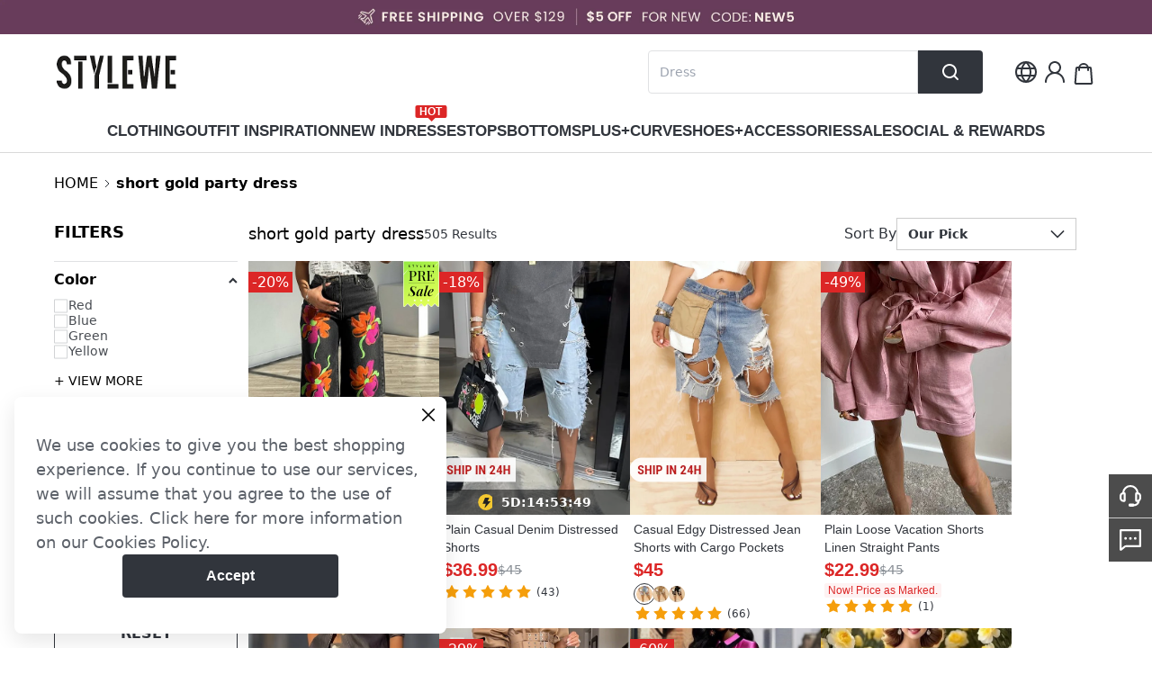

--- FILE ---
content_type: text/javascript
request_url: https://cmall-static-resource.harborcdn.com/prod/cmall-front/_next/static/chunks/5759-62041de03fac2efa.js
body_size: 12364
content:
(self.webpackChunk_N_E=self.webpackChunk_N_E||[]).push([[5759,3557],{94184:function(e,t){var l;/*!
  Copyright (c) 2018 Jed Watson.
  Licensed under the MIT License (MIT), see
  http://jedwatson.github.io/classnames
*/!function(){"use strict";var n={}.hasOwnProperty;function r(){for(var e=[],t=0;t<arguments.length;t++){var l=arguments[t];if(l){var i=typeof l;if("string"===i||"number"===i)e.push(l);else if(Array.isArray(l)){if(l.length){var a=r.apply(null,l);a&&e.push(a)}}else if("object"===i){if(l.toString===Object.prototype.toString)for(var s in l)n.call(l,s)&&l[s]&&e.push(s);else e.push(l.toString())}}}return e.join(" ")}e.exports?(r.default=r,e.exports=r):void 0!==(l=(function(){return r}).apply(t,[]))&&(e.exports=l)}()},60031:function(e,t,l){"use strict";l.d(t,{Z:function(){return d}});var n=l(24246),r=l(27378),i=l(84073),a=l(57163);let s=e=>{var t;let{href:l="",separator:r,children:s}=e,o=(0,i.s)(l)?"hover:underline":"",c=null===(t=(0,a.G9)(s))||void 0===t?void 0:t.replace(/-/g," "),d=(0,n.jsx)(i.Z,{href:l,className:o,children:c});return s?(0,n.jsxs)("span",{className:"flex items-center last:font-bold last:text-[#000] group",children:[d,r&&(0,n.jsx)("span",{className:"mx-[2px] group-last:hidden",children:r})]}):null};s.__CMALL_BREADCRUMB_ITEM=!0;var o=l(58944);let c=e=>{let t,{children:l,separator:i=(0,n.jsx)(o.Z,{width:16,height:16,style:{transform:"rotate(180deg)"}})}=e;return l&&(t=r.Children.toArray(l).map((e,t)=>e?(null==e?void 0:e.type)&&!0===e.type.__CMALL_BREADCRUMB_ITEM?(0,r.cloneElement)(e,{separator:i,key:t}):(console.error("Breadcrumb 组件只能使用Breadcrumb.Item作为其子组件"),null):e)),(0,n.jsx)("div",{className:"flex justify-start items-center flex-grow-0 flex-shrink-0 text-base font-normal leading-5 text-[#000]",children:t})};c.Item=s;var d=c},30109:function(e,t,l){"use strict";var n=l(24246);let r=(0,n.jsx)("svg",{width:"11",height:"7",viewBox:"0 0 11 7",fill:"none",xmlns:"http://www.w3.org/2000/svg",children:(0,n.jsx)("path",{d:"M9.84766 6L5.84766 2L1.84766 6",stroke:"#31353C",strokeWidth:"2"})}),i=(0,n.jsx)("svg",{width:"11",height:"7",viewBox:"0 0 11 7",fill:"none",xmlns:"http://www.w3.org/2000/svg",children:(0,n.jsx)("path",{d:"M1.84766 1L5.84766 5L9.84766 1",stroke:"#31353C",strokeWidth:"2"})}),a=e=>{let{isActive:t}=e;return(0,n.jsx)("div",{className:"basis-4",children:t?r:i})};t.Z=a},91728:function(e,t,l){"use strict";var n=l(24246),r=l(27378),i=l(3953),a=l.n(i);let s=e=>{let{className:t,...l}=e,[i,s]=(0,r.useState)(0),[o,c]=(0,r.useState)(960),d=(0,r.useRef)(null);return(0,r.useEffect)(()=>{let e;let t=e=>{var t;let l=null===(t=d.current)||void 0===t?void 0:t.getBoundingClientRect(),n=Math.min(960,window.innerHeight-Math.max(e,(null==l?void 0:l.y)||0));c(n)},l=()=>{let l=document.querySelector("div.__header");if(l){let n=l.getBoundingClientRect(),r="sticky"===window.getComputedStyle(l).position,i=r?n.height:0;s(i),e&&clearTimeout(e),e=setTimeout(()=>{t(i)},300)}};l();let n=e=>{e.target===document.querySelector("div.__header>div")&&l()};return window.addEventListener("transitionend",n),()=>{window.removeEventListener("transitionend",n)}},[]),(0,n.jsx)("div",{...l,ref:d,style:{top:i,height:"".concat(o,"px")},className:"".concat(a().stickyBox," ").concat(t||"").trim()})};t.Z=s},33616:function(e,t,l){"use strict";var n=l(24246),r=l(78164),i=l.n(r),a=l(27378),s=l(59345),o=l(89273),c=l(94184),d=l.n(c);let u=e=>{var t;let{className:l,...r}=e,c=(0,o.xs)(),[u,x]=(0,a.useState)(!0),h=null!==(t=null==c?void 0:c.siteName)&&void 0!==t?t:"",v=d()({"image-with-placeholder__loading":u});return(0,n.jsxs)("div",{className:i().dynamic([["86034d99015107bb",[h]]])+" "+(v||""),children:[(0,n.jsx)(i(),{id:"86034d99015107bb",dynamic:[h],children:'.image-with-placeholder__loading.__jsx-style-dynamic-selector{color:#222}.image-with-placeholder__loading.__jsx-style-dynamic-selector::before{color:#a1a5ab;font-size:20px;position:absolute;top:50%;left:50%;-webkit-transform:translate(-50%,-50%);-moz-transform:translate(-50%,-50%);-ms-transform:translate(-50%,-50%);-o-transform:translate(-50%,-50%);transform:translate(-50%,-50%);content:"'.concat(h,'"}')}),(0,n.jsx)(s.Z,{className:l,...r,onLoadingComplete:()=>x(!1)})]})};t.Z=u},39958:function(e,t,l){"use strict";var n=l(24246),r=l(86677),i=l(33616),a=l(71212),s=l(11381),o=l(84073),c=l(89273),d=l(85048),u=l(24219);let x=e=>{var t;let{isHover:l,collectProductData:x}=e,h=(0,c.xs)(),v=(null==h?void 0:h.productImageResolution)||"550x733",m=(0,s.kO)(),p=(0,s.bp)(),f=(0,s.wf)(),g=(0,r.useRouter)(),b=(0,s.d2)(),y=(0,s.ZQ)(),w=null!==(t=(0,s.oR)(e=>e.priority))&&void 0!==t&&t,j=l&&p&&m.hoverSrc&&m.src!==m.hoverSrc,_=()=>{d.y0.productClickEvent({collectData:x,setting:h,listType:"Collection ".concat(g.query.type),productData:b})};return(0,n.jsxs)(o.Z,{href:f,className:"block relative top-1/2 -translate-y-1/2",style:{paddingTop:m.paddingRate},onClick:_,children:[(0,n.jsx)("div",{className:j?"hidden":"",children:(0,n.jsx)(i.Z,{objectFit:"cover",layout:"fill",src:u.join(a.f,v,"/image",m.src),alt:y,priority:w,unoptimized:!0,fetchpriority:w?"high":"auto"})}),j&&(0,n.jsx)(i.Z,{objectFit:"cover",layout:"fill",src:u.join(a.f,v,"/image",m.hoverSrc),alt:y,unoptimized:!0})]})};t.Z=x},53557:function(e,t,l){"use strict";l.r(t);var n=l(24246),r=l(71212),i=l(84073),a=l(27378),s=l(79182),o=l(59345),c=l(11381),d=l(44293),u=l(85048),x=l(22902),h=l(94184),v=l.n(h);let m=e=>{var t,l;let{source:h,index:v}=e,m=(0,x.qM)(),{handleDrawCouponToast:p,handleLogin:f}=(0,d.u)(),g=(0,a.useRef)(null),b=(0,r.tj)({link_type:null!==(l=null===(t=h.link_type)||void 0===t?void 0:t.toString())&&void 0!==l?l:"",link_detail:h.link_detail}),y=(0,s.Kb)(),{image_path:w=c.gf,bg_color:j="#F8F9F9"}=h;(0,u.pD)(g,()=>({event_id:"advertise",page_module:"picture",rank:1,module_rank:v+1,adv:h.id,url:b,image_link:w}),1);let _=(h.title||h.sub_title)&&(0,n.jsxs)("div",{className:"absolute flex flex-col gap-3 right-0 bottom-0 left-0 pt-8 px-4 pb-4 text-white bg-gradient-to-b from-black/[0] to-black/[.6]",children:[(0,n.jsx)("h2",{className:"text-[18px] font-bold truncate",children:h.title}),(0,n.jsx)("h3",{className:"text-base font-normal",children:h.sub_title}),(0,n.jsxs)("button",{title:m("SHOPPING NOW"),className:"flex max-w-full w-max items-center gap-1 px-4 bg-white leading-[43px] rounded-[45px] text-black text-base",children:[(0,n.jsx)("span",{className:"truncate",children:m("SHOPPING NOW")}),(0,n.jsx)("svg",{width:"9",height:"13",viewBox:"0 0 9 13",fill:"none",xmlns:"http://www.w3.org/2000/svg",children:(0,n.jsx)("path",{d:"M2.25195 11.5667L7.58529 6.50004L2.25195 1.43338",stroke:"black"})})]})]});return(0,n.jsx)(i.Z,{href:b,passHref:!0,ref:g,className:"flex flex-col w-full",style:{background:j},onClick:()=>{var e,t,l;y({linkType:null!==(l=null===(e=h.link_type)||void 0===e?void 0:e.toString())&&void 0!==l?l:"",code:Number(null===(t=h.link_detail)||void 0===t?void 0:t.id),onLogin:f,onDrawCouponToast:p})},children:(0,n.jsxs)("div",{className:"flex-grow-0 flex-shrink-0 w-full pt-[133%] relative",children:[(0,n.jsx)(o.Z,{objectFit:"cover",layout:"fill",src:w,alt:""}),_]})})},p=e=>{var t,l;let{dataSource:s,onClick:o,module_rank:c,adv:d,rank:x}=e,h=(0,a.useRef)(null),m=(0,r.tj)({link_type:null!==(l=null===(t=s.link_type)||void 0===t?void 0:t.toString())&&void 0!==l?l:"",link_detail:s.link_detail});return(0,u.pD)(h,()=>({event_id:"advertise",page_module:"keyword",rank:x,module_rank:c,adv:d,url:m}),1),(0,n.jsx)(i.Z,{href:m,passHref:!0,className:v()("flex-shrink-0 w-full leading-[17px] align-middle px-[10px] py-[6px] text-[14px] text-center truncate rounded-3xl bg-white hover:bg-[#111] text-[#66696F] hover:text-white",e.hidden?"opacity-0":""),onClick:o,ref:h,children:String(s.name)})},f=e=>{var t;let{source:l,index:r}=e,{handleDrawCouponToast:i,handleLogin:c}=(0,d.u)(),u=(0,s.Kb)(),[x,h]=(0,a.useState)(7),v=(0,a.useRef)(null),m=null==l?void 0:null===(t=l.list)||void 0===t?void 0:t.length;(0,a.useEffect)(()=>{let e=()=>{if(v.current){let e=Array.from(v.current.children),t=0,l=0;e.every(e=>(t+=e.clientHeight+12,(!v.current||!(t>v.current.clientHeight))&&(l+=1,!0))),h(l)}};return e(),m>4&&window.addEventListener("resize",e),()=>{m&&window.removeEventListener("resize",e)}},[m]);let f=(0,a.useMemo)(()=>{var e;let t=null!==(e=l.list)&&void 0!==e?e:[];return t.slice(0,7).map((e,t)=>(0,n.jsx)(p,{adv:l.id,rank:t+1,hidden:t>=x,module_rank:r+1,dataSource:e,onClick:()=>{u({linkType:e.link_type,code:e.link_detail.id,onLogin:c,onDrawCouponToast:i})}},"".concat(e.name,"-").concat(t)))},[u,x,i,c,r,l.id,l.list]);return(0,n.jsx)("div",{className:"w-full",children:(0,n.jsxs)("div",{className:"bg-[#F2F2F2] w-full pt-[133%] relative",children:[void 0!==l.image_path&&(0,n.jsx)(o.Z,{objectFit:"cover",layout:"fill",src:l.image_path,alt:""}),(0,n.jsxs)("div",{className:"flex flex-col absolute top-0 left-0 w-full h-full px-4 py-6",children:[(0,n.jsx)("h2",{className:"text-[20px] leading-[1] text-[#31353C] mb-3 font-semibold truncate",children:l.title}),(0,n.jsx)("div",{ref:v,className:"flex flex-col h-full gap-3 overflow-hidden",children:f})]})]})})},g=e=>{let{source:t,index:l}=e,r=t.type;return r===s.oT.LIST_PICTURE?(0,n.jsx)(m,{source:t,index:l}):(0,n.jsx)(f,{source:t,index:l})};t.default=g},34772:function(e,t,l){"use strict";l.d(t,{Z:function(){return R}});var n=l(24246),r=l(27378),i=l(65218),a=l.n(i),s=l(94184),o=l.n(s),c=l(11381),d=l(84073);let u=()=>{let e=(0,c.ZQ)(),t=(0,c.wf)();return(0,n.jsx)(d.Z,{href:t,title:e,className:"flex flex-1 overflow-hidden",children:(0,n.jsx)("h2",{className:"flex-1 text-left text-sm cm-goods-list-title truncate",children:e})})};var x=l(85048),h=l(71212);let v=e=>{var t,l,i,a;let{collectProductData:s,isRecommend:d=!1}=e,u=(0,c.a2)(),{originPrice:v}=(0,c.kc)(),m=(0,c.hR)({isRecommendProduct:d}),p=(0,r.useRef)(null),f=(0,c.FA)(),g=null!==(i=null==u?void 0:u.is_activity_price)&&void 0!==i?i:f;return(0,x.pD)(p,()=>{if(s){var e,t,l,n;return{...s,item_list_id:null!==(t=null!==(e=s.collectionId)&&void 0!==e?e:localStorage.getItem("last_view_item_list_id"))&&void 0!==t?t:"",item_list_name:null!==(n=null!==(l=s.collectionName)&&void 0!==l?l:localStorage.getItem("last_view_item_list_name"))&&void 0!==n?n:"",event_id:"product"}}return{}},2),(0,n.jsxs)("div",{className:"flex flex-wrap justify-start items-center flex-grow-0 flex-shrink-0 relative gap-2",ref:p,children:[(0,n.jsx)("span",{className:o()(["flex items-center cm-list-price",h.yp,{"cm-list-price-activity":g,"cm-list-price":!g}]),children:null==u?void 0:null===(t=u.sale)||void 0===t?void 0:null===(l=t.price)||void 0===l?void 0:l.price}),m&&(0,n.jsx)("span",{className:"flex items-center text-[14px] leading-5 text-left font-normal text-[#868C93] line-through ".concat(h.yp),children:!!(null==v?void 0:v.value)&&(null!==(a=null==v?void 0:v.text)&&void 0!==a?a:"")})]})};var m=l(39958),p=l(89273);let f=a()(()=>l.e(7868).then(l.bind(l,57868)),{loadableGenerated:{webpack:()=>[57868]},ssr:!1}),g=a()(()=>l.e(3899).then(l.bind(l,43899)),{loadableGenerated:{webpack:()=>[43899]},ssr:!1}),b=a()(()=>l.e(1397).then(l.bind(l,61397)),{loadableGenerated:{webpack:()=>[61397]},ssr:!1}),y=a()(()=>l.e(561).then(l.bind(l,30561)),{loadableGenerated:{webpack:()=>[30561]},ssr:!1}),w=a()(()=>l.e(4963).then(l.bind(l,24963)),{loadableGenerated:{webpack:()=>[24963]},ssr:!1}),j=a()(()=>l.e(4850).then(l.bind(l,64850)),{loadableGenerated:{webpack:()=>[64850]},ssr:!1}),_=a()(()=>Promise.all([l.e(9588),l.e(1921),l.e(670)]).then(l.bind(l,88598)),{loadableGenerated:{webpack:()=>[88598]},ssr:!1,loading:()=>(0,n.jsx)("div",{style:{height:"24px",width:"100%",backgroundColor:"#f2f2f3"}})}),k=a()(()=>l.e(9004).then(l.bind(l,89004)),{loadableGenerated:{webpack:()=>[89004]},ssr:!1}),N=a()(()=>l.e(8546).then(l.bind(l,98546)),{loadableGenerated:{webpack:()=>[98546]},ssr:!1}),S=a()(()=>l.e(7604).then(l.bind(l,77604)),{loadableGenerated:{webpack:()=>[77604]},ssr:!1}),C=a()(()=>l.e(6548).then(l.bind(l,46548)),{loadableGenerated:{webpack:()=>[46548]},ssr:!1}),E=e=>{let{index:t,pageModule:l,pageModuleTitle:i="",isRecommend:a,className:s="",hideActivityTag:d=!1,hideFlashSaleBar:x=!1,customizeDiscountTag:h,typeModule:E,hideOptions:O,algData:R,collectionId:P,collectionName:Z,collectionInfo:M}=e,[L,T]=(0,r.useState)(!1),[A,I]=(0,r.useState)(0),D=(0,r.useRef)(null),F=(0,c.Ui)({index:t,pageModule:l,pageModuleTitle:i,...R||{},collectionId:P,collectionName:Z,collectionInfo:M}),B=(0,p.xs)(),G=null==B?void 0:B.code_product_circle,{status:U,code_text:H}=G||{},W=(0,c.ID)("code_text"),q=U&&H?H:"",K=d||E&&["isZeroBuy"].includes(E),z=()=>{var e;let t=null==D?void 0:null===(e=D.current)||void 0===e?void 0:e.clientWidth;T(!0),t&&I(t)};return(0,n.jsxs)("div",{className:o()("product-item w-full h-full flex flex-col justify-start items-start cursor-pointer hover:shadow-[0px_2px_12px_rgba(0,0,0,0.2)]",s),ref:D,children:[(0,n.jsx)("div",{className:"w-full h-0 pb-[133%] bg-[#ebebeb] relative overflow-hidden image-box--wrapper",children:(0,n.jsxs)("div",{className:"w-full h-full absolute",onMouseEnter:z,onMouseLeave:()=>T(!1),children:[(0,n.jsx)(m.Z,{isHover:L,collectProductData:F}),!x&&(0,n.jsx)(k,{}),null!=h?h:(0,n.jsx)(S,{}),(0,n.jsx)(C,{}),(0,n.jsx)(g,{}),(0,n.jsx)(w,{}),(0,n.jsx)(y,{isHover:L,collectProductData:F,productItemWidth:A})]})}),(0,n.jsxs)("div",{className:"flex w-full flex-col justify-start items-start self-stretch flex-1 gap-1.5 bg-white py-1.5 px-1",children:[(0,n.jsxs)("div",{className:"w-full flex items-center",children:[(0,n.jsx)(j,{}),(0,n.jsx)(u,{})]}),W&&q&&(0,n.jsx)("div",{className:"w-full",dangerouslySetInnerHTML:{__html:q}}),(0,n.jsx)(v,{collectProductData:F,isRecommend:a}),!O&&(0,n.jsx)(_,{collectProductData:F}),!K&&(0,n.jsx)(b,{}),(0,n.jsx)(N,{data:F}),(0,n.jsx)(f,{})]})]})},O=e=>{let{source:t,priority:l,...r}=e;return(0,n.jsx)(c._F,{source:t,priority:l,children:(0,n.jsx)(E,{...r})})};var R=O},82104:function(e,t,l){"use strict";l.d(t,{n:function(){return g},Z:function(){return y}});var n,r,i,a,s,o,c=l(24246),d=l(22902),u=l(27378);function x(){return(x=Object.assign||function(e){for(var t=1;t<arguments.length;t++){var l=arguments[t];for(var n in l)Object.prototype.hasOwnProperty.call(l,n)&&(e[n]=l[n])}return e}).apply(this,arguments)}var h=function(e){return u.createElement("svg",x({viewBox:"0 0 17 17",fill:"none",xmlns:"http://www.w3.org/2000/svg"},e),n||(n=u.createElement("path",{fill:"#000",d:"M.026.5h16v16h-16z"})),r||(r=u.createElement("path",{d:"M5.556 7.97a.75.75 0 0 0-1.06 1.06l1.06-1.06Zm1.47 2.53-.53.53a.75.75 0 0 0 1.06 0l-.53-.53Zm4.53-3.47a.75.75 0 0 0-1.06-1.06l1.06 1.06Zm-7.06 2 2 2 1.06-1.06-2-2-1.06 1.06Zm3.06 2 4-4-1.06-1.06-4 4 1.06 1.06Z",fill:"#fff"})))};function v(){return(v=Object.assign||function(e){for(var t=1;t<arguments.length;t++){var l=arguments[t];for(var n in l)Object.prototype.hasOwnProperty.call(l,n)&&(e[n]=l[n])}return e}).apply(this,arguments)}var m=function(e){return u.createElement("svg",v({viewBox:"0 0 17 17",fill:"none",xmlns:"http://www.w3.org/2000/svg"},e),i||(i=u.createElement("path",{fill:"#fff",stroke:"#CED0D3",d:"M.526 1h15v15h-15z"})))};function p(){return(p=Object.assign||function(e){for(var t=1;t<arguments.length;t++){var l=arguments[t];for(var n in l)Object.prototype.hasOwnProperty.call(l,n)&&(e[n]=l[n])}return e}).apply(this,arguments)}var f=function(e){return u.createElement("svg",p({viewBox:"0 0 17 17",fill:"none",xmlns:"http://www.w3.org/2000/svg"},e),a||(a=u.createElement("path",{fill:"#000",d:"M.925.5h16v16h-16z"})),s||(s=u.createElement("path",{fill:"#000",d:"M.925.5h16v16h-16z"})),o||(o=u.createElement("path",{d:"M5 7.75a.75.75 0 0 0 0 1.5v-1.5Zm8 1.5a.75.75 0 0 0 0-1.5v1.5Zm-8 0h8v-1.5H5v1.5Z",fill:"#fff"})))};let g={checked:!1,indeterminate:!1},b=e=>{let{checked:t=g.checked,indeterminate:l=g.indeterminate,label:n,value:r,onChange:i,extraClass:a=""}=e,[s,o]=(0,u.useState)(t),[x,v]=(0,u.useState)(l);(0,u.useEffect)(()=>{o(t)},[t]),(0,u.useEffect)(()=>{v(l)},[l]);let p=(0,d.qM)(),b={width:16,height:16},y=(0,u.useMemo)(()=>"string"==typeof n?p(n):n,[n,p]),w=s?(0,c.jsx)(h,{...b}):x?(0,c.jsx)(f,{...b}):(0,c.jsx)(m,{...b});return(0,c.jsxs)("div",{className:"flex gap-2 items-center cursor-pointer overflow-hidden ".concat(a),onClick:e=>{e.stopPropagation();let t=!s;o(t),null==i||i(r,t)},children:[w,(0,c.jsx)("span",{className:"text-[#484C52] text-[14px] leading-[17px] flex-1 truncate select-none",children:y})]})};var y=b},30018:function(e,t,l){"use strict";var n=l(24246),r=l(59345);let i=e=>{let{label:t,color:l,...i}=e,a=l?"https://cmall-front-alpha-b.erp.chicv.com/image_cache/resize/100x100/image/"+l:"";return(0,n.jsxs)("label",{className:"flex items-center gap-1 cursor-pointer relative",children:[(0,n.jsx)("input",{...i,type:"checkbox",className:"peer absolute top-0 w-0 h-0 border-0 border-none appearance-none overflow-hidden"}),(0,n.jsx)("div",{className:"relative w-5 h-5 border border-[#F1F2F3] peer-checked:border-[#222222] rounded-full",children:(0,n.jsx)("div",{className:"flex items-center justify-center absolute top-1/2 left-1/2 w-[15px] h-[15px] rounded-full overflow-hidden -translate-x-1/2 -translate-y-1/2",children:a?(0,n.jsx)(r.Z,{src:a,alt:"color-switch",width:15,height:15,unoptimized:!0}):(0,n.jsx)("span",{className:"w-[15px] h-[15px] rounded-full bg-[#F2F2F3]"})})}),(0,n.jsx)("span",{className:"text-[#484C52] text-sm leading-5 flex-1 truncate",children:t})]})};t.Z=i},77879:function(e,t,l){"use strict";var n=l(24246),r=l(27378),i=l(52179),a=l(90938),s=l(58944);l(1674),l(51465);var o=l(8990),c=l.n(o),d=l(94184),u=l.n(d);let x={offset:[0,-1]},h=e=>[e].filter(e=>void 0!==e).map(e=>e.toString()),v={minWidth:100,maxWidth:100,size:"medium"},m=e=>{var t,l,o;let{minWidth:d=v.minWidth,maxWidth:m=v.maxWidth,size:p=v.size,options:f,value:g,onChange:b,...y}=e,[w,j]=(0,r.useState)(h(g)),[_,k]=(0,r.useState)(null!==(l=y.visible)&&void 0!==l&&l);(0,r.useEffect)(()=>{j(h(g))},[g]);let N=(0,r.useCallback)(e=>{k(!1);let{key:t}=e;j(h(t)),null==b||b(t)},[b]),S=null!==(o=null===(t=f.find(e=>e.value===w[0]))||void 0===t?void 0:t.text)&&void 0!==o?o:"",C=(0,r.useMemo)(()=>(0,n.jsx)(a.ZP,{selectedKeys:w,onSelect:N,children:f.map(e=>(0,n.jsx)(a.ck,{children:(0,n.jsx)("span",{title:e.text,children:e.text})},e.value))}),[N,f,w]),E=(0,r.useRef)(null),O="medium"===p?28:16,R=u()("transition-transform",{"-rotate-90":!_,"rotate-90":_});return(0,n.jsx)(i.Z,{trigger:"click",...y,overlay:C,getPopupContainer:()=>E.current,overlayClassName:c().dropdown,align:x,onVisibleChange:e=>{var t;k(e),null===(t=y.onVisibleChange)||void 0===t||t.call(y,e)},children:(0,n.jsxs)("div",{className:u()("flex justify-start items-center h-9 gap-1 pl-3 pr-1.5 py-1 border border-black/20 cursor-pointer",{"h-9":"medium"===p,"h-8":"small"===p}),ref:E,style:{minWidth:d,maxWidth:m},children:[(0,n.jsx)("p",{className:u()("block flex-1 truncate text-[14px] text-left",{"text-[#31353C] font-semibold":"medium"===p,"text-[#5D626A]":"small"===p}),children:S}),(0,n.jsx)(s.Z,{className:R,width:O,height:O})]})})};t.Z=m},96967:function(e,t,l){"use strict";l.r(t),l.d(t,{__N_SSP:function(){return er},default:function(){return ei}});var n=l(24246),r=l(65218),i=l.n(r),a=l(17486),s=l(94184),o=l.n(s),c=l(27378),d=l(90522),u=l.n(d),x=l(99729),h=l.n(x),v=l(90104),m=l.n(v),p=l(86677),f=l(22902),g=l(60031),b=l(78409),y=l(98383),w=l(89273),j=l(62536),_=l(30451);l(97700);var k=l(71212);let N={handleStyle:[{backgroundColor:"#222",borderColor:"#222",boxShadow:"none",width:12,height:12},{backgroundColor:"#222",borderColor:"#222",boxShadow:"none",width:12,height:12}],railStyle:{background:"rgba(0, 0, 0, 0.15)",borderRadius:0,height:2},trackStyle:[{backgroundColor:"#222",height:2}]},{Range:S}=_.ZP,C=e=>{let{min:t,max:l,lt:r,gt:i,onChange:a,currencySymbol:s}=e,[o,d]=(0,c.useState)(null!=r?r:l),[u,x]=(0,c.useState)(null!=i?i:t);(0,c.useEffect)(()=>{d(void 0!==r&&r<l?r:l),x(void 0!==i&&i>t?i:t)},[l,t,r,i]);let h=(0,c.useMemo)(()=>[u,o],[o,u]),v=(0,c.useCallback)(e=>{let[t,l]=e;d(l),x(t)},[]),m=(0,c.useCallback)(e=>{let[t,l]=e;null==a||a([t,l])},[a]),p=(0,c.useCallback)(e=>{let t=s.replace(/[0-9]|\./g,""),l=s.charAt(0);return/^[0-9]$/g.test(l)?"".concat(e).concat(t):"".concat(t).concat(e)},[s]);return(0,n.jsxs)("div",{className:"filter-slider flex flex-col justify-start items-start flex-grow-0 flex-shrink-0 w-full relative gap-1.5",children:[(0,n.jsxs)("div",{className:"flex justify-between items-center w-full h-3.5",children:[(0,n.jsx)("p",{className:"text-xs text-left text-[#66696f] ".concat(k.yp),children:p(u)}),(0,n.jsx)("p",{className:"text-xs text-left text-[#66696f] ".concat(k.yp),children:p(o)})]}),(0,n.jsx)("div",{className:"relative w-full h-[15px] px-2",children:(0,n.jsx)(S,{...N,min:t,max:l,step:1,value:h,onChange:v,onAfterChange:m})})]})};var E=l(30454),O=l.n(E),R=l(82104);let P=e=>{let{checked:t=R.n.checked,label:l,onChange:r,value:i}=e,[a,s]=(0,c.useState)(t);(0,c.useEffect)(()=>{s(t)},[t]);let d=(0,f.qM)(),u=(0,c.useMemo)(()=>"string"==typeof l?d(l):l,[l,d]),x=o()("flex justify-center items-center flex-grow-0 flex-shrink-0 relative gap-2.5 px-2 pt-2 pb-[7px] rounded-sm cursor-pointer min-w-[70px] border",{"bg-[#222] text-white border-[#222] ":a,"bg-white text-[#222] border-[#bbbdc3] ":!a});return(0,n.jsx)("div",{className:x,onClick:()=>{let e=!a;s(e),null==r||r(i,e)},children:(0,n.jsx)("p",{className:"flex-grow-0 flex-shrink-0 text-sm text-center",children:u})})};var Z=l(30109),M=l(30018);let L={activiyKeys:[],expendActiveKeys:[],isMulti:!0,uiMode:"checkbox"},T=e=>{let t,{uiMode:l=L.uiMode,items:r,isMulti:i=L.isMulti,activiyKeys:a=L.activiyKeys,expendActiveKeys:s=L.expendActiveKeys,onChange:o,handleCollapseChange:d}=e,u=(0,f.qM)(),[x,h]=(0,c.useState)(),v=(null==r?void 0:r.length)>4&&(null!=x?x:4),[m,p]=(0,c.useState)(new Set(a));(0,c.useEffect)(()=>{p(new Set(a))},[a]);let g=(0,c.useMemo)(()=>{let e=t=>t&&t.length?t.map(t=>({...t,list:e((null==t?void 0:t.list)||[]),isActivite:m.has(t.key)})):[],t=v?r.slice(0,4):r,l=O()(t);return e(l)},[m,r,v,4]),b=e=>{if(!e)return;let t=[...s];s.includes(e)?null==d||d(t.filter(t=>t!==e)):(t.push(e),null==d||d(t))},y=(0,c.useCallback)(e=>{let t=new Set;m.has(e)?((t=new Set(m)).delete(e),p(t)):i?((t=new Set(m)).add(e),p(t)):p(t=new Set([e])),null==o||o(Array.from(t))},[m,i,o]),w=e=>(0,n.jsx)("ul",{className:"flex flex-col gap-2 w-full",children:(e||g).map(e=>(null==e?void 0:e.list)&&(null==e?void 0:e.list.length)>0?(0,n.jsxs)("li",{className:"flex flex-wrap w-full items-center ".concat((null==e?void 0:e.parent_id)&&Number(null==e?void 0:e.parent_id)>0?"pl-[10px]":""," ").concat(s.includes(null==e?void 0:e.key)?"":"overflow-hidden h-[24px]"),children:[(0,n.jsxs)("div",{className:"flex flex-wrap w-full items-center",children:[(0,n.jsx)(R.Z,{value:e.key,checked:e.isActivite,onChange:()=>y(e.key),label:e.label,extraClass:"flex-1"}),(0,n.jsx)("div",{className:"cursor-pointer",onClick:()=>null==b?void 0:b(null==e?void 0:e.value),children:(0,Z.Z)({isActive:s.includes(e.key)})})]}),w(e.list)]},e.key):(0,n.jsx)("li",{children:(0,n.jsx)(R.Z,{value:e.key,checked:e.isActivite,onChange:()=>y(e.key),label:e.label,extraClass:(null==e?void 0:e.parent_id)&&Number(null==e?void 0:e.parent_id)>0?"pl-[10px]":""},e.key)},e.key))}),j=(0,n.jsx)("div",{className:"flex justify-start items-start flex-grow-0 flex-shrink-0 gap-4 flex-wrap",children:g.map(e=>(0,n.jsx)(P,{value:e.key,checked:e.isActivite,onChange:()=>y(e.key),label:e.label},e.key))});return(t="button"===l?j:"color"===l?(0,n.jsx)("ul",{className:"flex flex-col gap-y-3 w-full",children:g.map(e=>(0,n.jsx)("li",{children:(0,n.jsx)(M.Z,{value:e.key,checked:e.isActivite,color:null==e?void 0:e.image,onChange:()=>y(e.key),label:e.label},e.key)},e.key))}):w(),v)?(0,n.jsxs)(n.Fragment,{children:[t,(0,n.jsx)("button",{className:"mt-2 py-2 flex w-full justify-start items-center gap-x-1 text-[14px] leading-[17px] text-black",onClick:()=>h(!1),children:(0,n.jsxs)("span",{className:"truncate font-[500]",children:["+ ",u("View more")]})})]}):t};var A=l(91728),I=l(11381);l(83839);var D=l(14674),F=l.n(D),B=l(15818);let G=j.Z.Panel,U=["price","5","11","color","size"],H=()=>{var e,t,l,r,i;let a=(0,f.qM)(),s=(0,w.xs)(),o=(0,p.useRouter)(),d=Number(null==s?void 0:null===(e=s.source)||void 0===e?void 0:e.colorStyle),{filter:u,changeFilter:x,value:h,clear:v}=I.yC.useSearchFilter(),m=(0,c.useMemo)(()=>null===u?[]:u.options.map(e=>{var t,l;return{...e,list:e.list&&e.list.map(e=>({key:e.value,value:e.value,label:e.label,image:e.image})),handleChange:t=>{x("options",e.value,t)},activiyKeys:(null===(t=null===(l=h.options)||void 0===l?void 0:l.find(t=>{let l="options_".concat(e.value);if(l===t.key)return null==t?void 0:t.value}))||void 0===t?void 0:t.value)||[]}}),[x,u,h.options]),g=h.price,[b,y]=(0,c.useState)(U),_=e=>{y(Array.isArray(e)?e:[e])},k=(0,n.jsxs)("aside",{className:F().filter,children:[(0,n.jsx)("h4",{className:"text-lg leading-10 pb-3 font-semibold leading-0 text-black border-b border-[#E0E1E3] w-[204px]",children:a("FILTERS")}),(0,n.jsxs)("div",{className:"flex flex-col gap-3",children:[(0,n.jsxs)(j.Z,{className:"bg-transparent",activeKey:b,expandIcon:Z.Z,onChange:_,children:[null==m?void 0:m.map(e=>(0,n.jsx)(G,{header:(0,n.jsx)("span",{className:"text-base font-semibold leading-10 truncate",title:a(e.label),children:a(e.label)}),children:(0,n.jsx)("div",{className:"flex flex-col justify-start items-start flex-grow-0 flex-shrink-0 overflow-hidden",children:(0,n.jsx)(T,{items:e.list||[],activiyKeys:e.activiyKeys,onChange:e.handleChange,uiMode:5===e.value&&0===d?"color":"checkbox"})})},e.value)),(0,n.jsx)(G,{header:(0,n.jsx)("span",{className:"text-base font-semibold leading-10 truncate",title:a("Price"),children:a("Price")}),className:"borer-b-0",children:(0,n.jsx)(C,{min:null!==(l=null==u?void 0:u.price.min)&&void 0!==l?l:0,max:null!==(r=null==u?void 0:u.price.max)&&void 0!==r?r:0,lt:null==g?void 0:g.max,gt:null==g?void 0:g.min,onChange:e=>{let[t,l]=e;x("price","range",[t,l])},currencySymbol:null!==(i=null==u?void 0:u.price.maxStr)&&void 0!==i?i:"$"})},"price")]}),(0,n.jsx)(B.Z,{className:"w-[204px] px-4 h-10 self-center rounded-none",onClick:()=>{v()},isPrimary:!1,children:a("Reset")})]})]});return(null===(t=o.pathname)||void 0===t?void 0:t.includes("/c/"))?(0,n.jsx)(c.Fragment,{children:k}):(0,n.jsx)(A.Z,{children:k})};var W=l(53557),q=l(34772),K=l(77879);let z=()=>{let e=(0,f.qM)(),t=(0,c.useMemo)(()=>I.Zh.map(t=>{var l;let n="High";return t.sortRule.length>1?t.sortRule.map(l=>{let r=l===I.E4.DESC?e("".concat(t.label,"(").concat(n," > ").concat("Low",")")):e("".concat(t.label,"(").concat("Low"," > ").concat(n,")"));return{text:r,value:"".concat(l).concat(t.sortKey)}}):{text:e(t.label),value:"".concat(null!==(l=t.sortRule[0])&&void 0!==l?l:I.Hm).concat(t.sortKey)}}).reduce((e,t)=>Array.isArray(t)?[...e,...t]:[...e,t],[]),[e]),{sortKey:l,sortRule:r,changeSort:i}=I.yC.useSearchSorter(),a="".concat(r).concat(l),s=(0,c.useCallback)(e=>{var t;window.collectData.push(()=>{var t;return{event_type:"behavior",event_id:"btn_sorting",sorting_name:null!==(t=({"-statistic.season_sold":"bestSale","-released_at":"new","-our_pick":""})[e])&&void 0!==t?t:e,sorting_status:1}});let[,l=I.Hm,n=I.Co]=null!==(t=e.toString().match(/^([+-])(.*)/))&&void 0!==t?t:[];if(void 0===l||void 0===n)throw new k.gg({message:"[Search Sorter]: unvalid sorter value"});i(n,l)},[i,t]);return(0,n.jsx)(K.Z,{placement:"bottomRight",minWidth:200,maxWidth:240,options:t,value:a,onChange:s})},Y=()=>{let e=(0,f.qM)(),t=I.yC.useSearchPageInfo();return(0,n.jsxs)("div",{className:"flex justify-between items-center self-stretch flex-grow-0 flex-shrink-0 relative h-9",children:[(0,n.jsxs)("div",{className:"flex-grow-0 flex-shrink-0 text-sm font-normal text-center text-[#31353C]",children:[(0,n.jsx)("span",{className:"".concat(k.yp),children:null==t?void 0:t.total})," ",e("Results")]}),(0,n.jsxs)("div",{className:"flex items-center gap-[6px]",children:[(0,n.jsx)("span",{className:"text-base text-[#31353C] font-normal",children:e("Sort By")}),(0,n.jsx)(z,{})]})]})};var V=l(48966),Q=l(85048),$=l(57163);let J=i()(()=>l.e(6098).then(l.bind(l,26098)),{loadableGenerated:{webpack:()=>[26098]},ssr:!1}),X=i()(()=>l.e(628).then(l.bind(l,80628)),{loadableGenerated:{webpack:()=>[80628]},ssr:!1}),ee=i()(()=>l.e(1231).then(l.bind(l,81231)),{loadableGenerated:{webpack:()=>[81231]},ssr:!1}),et=i()(()=>l.e(244).then(l.bind(l,40244)),{loadableGenerated:{webpack:()=>[40244]},ssr:!1}),el=e=>(0,n.jsx)("div",{...e,className:"w-[calc((100%-3rem)/3)] cm-md:w-[calc((100%-4.5rem)/4)] cm-lg:w-[calc((100%-6rem)/5)]"}),en=e=>{var t,l,r,i,s;let{thesaurusDetailsPageMap:d}=e,x=(0,w.xs)(),v=(0,p.useRouter)(),b=(0,f.qM)(),j=I.yC.useSearchProducts(),_=I.yC.useAttributionToken(),k=I.yC.useSearchProps(),N=!m()(d),S=(0,c.useMemo)(()=>{let{detailKeywords:e,thesaurusDetailsPageNum:t=1}=d||{},{site_domain:l}=x||{},n=t>1?" Page".concat(t):"",r="".concat((null==e?void 0:e.meta_title)+n),i="".concat((null==e?void 0:e.meta_keyword)+n),a="".concat((null==e?void 0:e.meta_description)+n),s="".concat(l,"c/").concat(null==e?void 0:e.handle).concat(t>1?"/".concat(t):"");return{title:r,description:a,additionalMetaTags:[{name:"keywords",content:i}],canonical:s}},[x,d]);(0,c.useEffect)(()=>{try{let e=JSON.parse(localStorage.getItem("googleSearchLenovo")||"{}"),t=u()(null==j?void 0:j.map((e,t)=>{if(0===e.is_ad){var l;return{product:null==e?void 0:e.id,sku:null==e?void 0:null===(l=e.defaultSku)||void 0===l?void 0:l.sku,rank:t+1}}}));if(!(null==j?void 0:j.length))return;window.collectData.push(()=>({event_type:"behavior",event_id:"search_product",nav_name:(null==e?void 0:e.nav_name)||(null==k?void 0:k.keywords),position:null==e?void 0:e.position,completion_attriibution_token:null==e?void 0:e.completion_attriibution_token,ext_info:{list:t}})),setTimeout(()=>{localStorage.removeItem("googleSearchLenovo")},500)}catch(e){console.warn(e)}},[j]);let{query:C={}}=v,{slug:E=[],page:O=1}=C;Q.y0.useSearchPageView(j,null==k?void 0:k.keywords,Number(h()(E,"[1]")||O),_),Q.y0.useCollectPageView(j,void 0,Number(h()(E,"[1]")||O),"60");let R=e=>{let t="",[l=""]=(null==e?void 0:e.slug)||[],n=(null==e?void 0:e.page)||1;t=1===n?"/c/".concat(l):"/c/".concat(l,"/").concat(n),v.push(t,void 0,{shallow:!0})},P={text:"".concat(b("No Results for")," “").concat(null!==(i=null==k?void 0:k.keywords)&&void 0!==i?i:h()(v,"query.slug[0]"),"”"),btn:(0,n.jsx)(n.Fragment,{})},Z=null===(t=(0,$.G9)(h()(v,"query.slug[0]")))||void 0===t?void 0:t.replace(/-/g," ");return(0,n.jsxs)(y.Wl,{children:[N&&(0,n.jsx)(a.PB,{...S}),(0,n.jsxs)("div",{className:"cm-layout-max mx-auto w-full",children:[(0,n.jsx)("div",{className:"my-6",children:(0,n.jsxs)(g.Z,{children:[(0,n.jsx)(g.Z.Item,{href:"/",children:b("Home")}),(0,n.jsx)(g.Z.Item,{children:null!==(s=null==k?void 0:k.keywords)&&void 0!==s?s:h()(v,"query.slug[0]")})]})}),(0,n.jsxs)("div",{className:"flex gap-6",children:[(0,n.jsx)("div",{className:"w-[216px]",children:!!(null==j?void 0:j.length)&&(0,n.jsx)(H,{})}),(0,n.jsxs)("div",{className:"w-[calc(100%-216px-24px)]",children:[(0,n.jsxs)(I.mu,{source:j,children:[(0,n.jsxs)("div",{className:"flex gap-3 items-center mb-3 mt-1",children:[Z&&(0,n.jsx)("h1",{className:"text-lg leading-none",children:Z}),(0,n.jsx)("div",{className:"flex-1",children:!!(null==j?void 0:j.length)&&(0,n.jsx)(Y,{})})]}),(0,n.jsx)(X,{}),(0,n.jsx)("div",{className:"product-list flex flex-wrap gap-6 w-full pb-20",children:(null==j?void 0:j.length)?null==j?void 0:j.map((e,t)=>1===Number(e.is_ad)?(0,n.jsx)(el,{"data-product-id":e.id,children:(0,n.jsx)(W.default,{source:e,index:t})},e.id):(0,n.jsx)(el,{"data-product-id":e.id,children:(0,n.jsx)(q.Z,{source:e,priority:t<8,index:t,pageModule:"search"})},e.id)):(0,n.jsxs)(n.Fragment,{children:[(0,n.jsx)(V.default,{...P}),(0,n.jsx)(et,{})]})})]}),(0,n.jsx)(J,{onPageChange:N?R:void 0}),(null==d?void 0:null===(l=d.detailKeywords)||void 0===l?void 0:l.list_desc)&&(0,n.jsx)("div",{className:"relative overflow-hidden mb-[60px] p-3 border border-black border-opacity-10 text-base text-[#5D626A]",children:(0,n.jsx)("div",{className:o()("whitespace-pre-line"),dangerouslySetInnerHTML:{__html:null==d?void 0:null===(r=d.detailKeywords)||void 0===r?void 0:r.list_desc}})})]})]}),(0,n.jsx)("div",{className:"cm-layout-max pb-14 mx-auto",children:(0,n.jsx)(ee,{})})]})]})};en.Layout=b.default;var er=!0,ei=en},44293:function(e,t,l){"use strict";l.d(t,{u:function(){return i}});var n=l(51400),r=l(95666);let i=()=>{let{show:e}=(0,n.useLoginModal)(),t=()=>new Promise(t=>{let l=e=>{let{loginDataRes:l}=e;t(l.had_send_reward)};e({onLoginSuccess:l,onRegisterSuccess:l})}),l=e=>{r.Z.notice({content:e})};return{handleLogin:t,handleDrawCouponToast:l}}},79182:function(e,t,l){"use strict";l.d(t,{oT:function(){return s},Kb:function(){return b},ky:function(){return y},jb:function(){return x}});var n,r,i,a,s,o,c=l(71212),d=l(31546),u=l(27378);let x=()=>{let{data:e}=(0,c.et)(d.CL.get({query:{key:"simple_top_banner"}}));return(0,u.useMemo)(()=>{let t;return!e||e instanceof Array||(t={...e,link:(0,c.tj)({link_type:e.link_type,link_detail:e.link_detail,link:e.link})}),t},[e])};var h=l(22902),v=l(66726),m=l.n(v),p=l(84511);let f=()=>{};(n=a||(a={}))[n.SUCCESS=1]="SUCCESS",n[n.FAIL=2]="FAIL",n[n.DRAWED=3]="DRAWED";let g=m()(async e=>{let{code:t,onSuccess:l=f,loginSendRewardStatus:n,translateFn:r,onToast:i}=e,s=r("Registration and login rewards and coupons have been issued to your account."),o=r("Reward has been issued to your account."),u=r("The coupon has been issued to your account."),x=r("Failure to receive."),h=n===a.SUCCESS,v=!1;try{var m,p,g,b;let e=null!==(p=localStorage.getItem(c.cT))&&void 0!==p?p:"",a=await d.mT.bindCoupon({data:{code_id:t,email:e}}).fetcher();1===Number(a.code)&&(v=!0,await l());let f=r(null!==(g=a.message)&&void 0!==g?g:""),y=null!==(b=null===(m=a.message)||void 0===m?void 0:m.toString())&&void 0!==b?b:"";void 0!==n&&(()=>{if(h){if(v){y=s;return}y=o;return}if(v){y=u;return}y=x})(),null==i||i(f||y)}catch(e){console.error(e),null==i||i(x)}finally{}},1e3,{leading:!0}),b=()=>{let e=(0,h.qM)();return(0,u.useCallback)(async t=>{let{linkType:l,linkPath:n,code:r="",hasReceviedCode:i,onReceiveCodeSuccess:a=f,onLogin:s,onDrawCouponToast:o}=t;if("code"===l){if(i){null==o||o(e("You have already received the coupon before"));return}if(!(0,p.bH)()){if(!s){console.error("onLogin is not defined");return}let t=await s();g({code:r,translateFn:e,loginSendRewardStatus:t,onSuccess:a,onToast:o});return}g({code:r,translateFn:e,onSuccess:a,onToast:o});return}if(void 0!==n){window.location.href=n;return}},[e])};(r=s||(s={}))[r.TOP=1]="TOP",r[r.BANNER=2]="BANNER",r[r.PICTURE=3]="PICTURE",r[r.GOOD=4]="GOOD",r[r.DETAIL=5]="DETAIL",r[r.FLASH_SALE=6]="FLASH_SALE",r[r.LAZY_GOOD=7]="LAZY_GOOD",r[r.BLOG=8]="BLOG",r[r.OPEN_SCREEN=9]="OPEN_SCREEN",r[r.LIST_PICTURE=10]="LIST_PICTURE",r[r.LIST_KEYWORD=11]="LIST_KEYWORD",r[r.POP_UPS=12]="POP_UPS",r[r.USER_CENTER=13]="USER_CENTER",r[r.REGISTER=14]="REGISTER",r[r.COUPON_COMPONENT=20]="COUPON_COMPONENT",r[r.ZERO_BUY=16]="ZERO_BUY",r[r.HOME_COUPON=19]="HOME_COUPON",r[r.HOME_COUNTDOWN=22]="HOME_COUNTDOWN",r[r.LIST_COUNTDOWN=23]="LIST_COUNTDOWN",(i=o||(o={})).Collection="collection",i.Code="code",i.CustomLink="custom_link",i.Blog="blog";let y=()=>{let{data:e}=(0,c.et)(d.CL.get({query:{key:"home_countdown"}}));return(0,u.useMemo)(()=>{let t;if(e&&e instanceof Array){var l;let n=e.find(e=>e.type===s.HOME_COUNTDOWN);t=null==n?void 0:null===(l=n.list)||void 0===l?void 0:l[0]}return t},[e])}},51465:function(){},3953:function(e){e.exports={stickyBox:"style_stickyBox__SNnmA"}},14674:function(e){e.exports={filter:"style_filter__06oAB",categoryPanel:"style_categoryPanel__xxPsW"}},8990:function(e){e.exports={dropdown:"style_dropdown__zR9sW"}},18012:function(e,t,l){"use strict";l.d(t,{XR:function(){return n}}),Object.prototype.hasOwnProperty,Object.prototype.propertyIsEnumerable;let n=e=>(t,l,n)=>{let r=n.subscribe;n.subscribe=(e,t,l)=>{let i=e;if(t){let r=(null==l?void 0:l.equalityFn)||Object.is,a=e(n.getState());i=l=>{let n=e(l);if(!r(a,n)){let e=a;t(a=n,e)}},(null==l?void 0:l.fireImmediately)&&t(a,a)}return r(i)};let i=e(t,l,n);return i};Object.prototype.hasOwnProperty,Object.prototype.propertyIsEnumerable;let r=e=>t=>{try{let l=e(t);if(l instanceof Promise)return l;return{then:e=>r(e)(l),catch(e){return this}}}catch(e){return{then(e){return this},catch:t=>r(t)(e)}}}}}]);

--- FILE ---
content_type: text/javascript
request_url: https://cmall-static-resource.harborcdn.com/prod/cmall-front/_next/static/chunks/9553.1efbec5db5bd56ef.js
body_size: 1231
content:
"use strict";(self.webpackChunk_N_E=self.webpackChunk_N_E||[]).push([[9553],{39553:function(e,t,c){c.r(t),c.d(t,{default:function(){return m}});var r,l,n,a,i,h=c(24246),o=c(86677),s=c.n(o),f=c(22902),v=c(27378);function u(){return(u=Object.assign||function(e){for(var t=1;t<arguments.length;t++){var c=arguments[t];for(var r in c)Object.prototype.hasOwnProperty.call(c,r)&&(e[r]=c[r])}return e}).apply(this,arguments)}var p=function(e){return v.createElement("svg",u({viewBox:"0 0 32 32",fill:"none",xmlns:"http://www.w3.org/2000/svg"},e),r||(r=v.createElement("path",{fillRule:"evenodd",clipRule:"evenodd",d:"M9.139 12h.105c.786 0 1.423.637 1.423 1.422v7.822c0 .786-.637 1.423-1.423 1.423h-.977A4.267 4.267 0 0 1 4 18.4v-2.133A4.269 4.269 0 0 1 6.968 12.2a9.068 9.068 0 0 1 18.064 0A4.269 4.269 0 0 1 28 16.267V18.4a4.26 4.26 0 0 1-1.638 3.361 6.401 6.401 0 0 1-6.258 5.694 1.773 1.773 0 0 1-1.281.545h-3.111a1.778 1.778 0 1 1 0-3.555h3.11c.649 0 1.215.346 1.526.863a4.27 4.27 0 0 0 3.606-2.647 4.379 4.379 0 0 1-.22.006h-.978a1.422 1.422 0 0 1-1.423-1.423v-7.822c0-.785.637-1.422 1.423-1.422h.105A6.935 6.935 0 0 0 9.14 12Zm-.606 2.133h-.266a2.133 2.133 0 0 0-2.134 2.134V18.4c0 1.178.955 2.133 2.134 2.133h.266v-6.4Zm14.934 6.4h.266a2.133 2.133 0 0 0 2.134-2.133v-2.133a2.133 2.133 0 0 0-2.134-2.134h-.266v6.4Z",fill:"#fff"})))};function d(){return(d=Object.assign||function(e){for(var t=1;t<arguments.length;t++){var c=arguments[t];for(var r in c)Object.prototype.hasOwnProperty.call(c,r)&&(e[r]=c[r])}return e}).apply(this,arguments)}var w=function(e){return v.createElement("svg",d({viewBox:"0 0 32 32",fill:"none",xmlns:"http://www.w3.org/2000/svg"},e),l||(l=v.createElement("path",{d:"M5.067 5.422c0-.196.159-.355.355-.355h21.156c.196 0 .355.159.355.355v17.156c0 .196-.159.355-.355.355H11.177c-.577 0-1.136.2-1.582.568l-3.947 3.248a.356.356 0 0 1-.581-.274V5.422Z",stroke:"#fff",strokeWidth:2.133})),n||(n=v.createElement("circle",{cx:10.667,cy:14.22,fill:"#fff",r:1.466})),a||(a=v.createElement("circle",{cx:16,cy:14.22,r:1.466,fill:"#fff"})),i||(i=v.createElement("circle",{cx:21.333,cy:14.22,fill:"#fff",r:1.466})))},x=c(71212),b=c(89273);let g=()=>{let e=(0,f.qM)(),t=(0,b.xs)(),{ace_store_id:c="0",live_chat_config:r}=t||{},{hideChat:l,isLivechat:n}=(0,x.kj)(r);return n||l?null:(0,h.jsxs)("div",{className:"z-[50] overflow-hidden fixed right-0 bottom-[96px] cursor-pointer ",children:[(0,h.jsx)("div",{className:"w-[48px] h-[48px] flex items-center justify-center bg-black/70 hover:bg-black/60 active:bg-black/80",onClick:()=>{window.collectData.push(()=>({event_type:"behavior",event_id:"live_chat"})),(0,x.YF)({t:e,isLivechat:n,siteId:c})},children:(0,h.jsx)(p,{width:32,height:32,color:"white"})}),(0,h.jsxs)(h.Fragment,{children:[(0,h.jsx)("div",{className:"w-full h-[1px] bg-black/20"}),(0,h.jsx)("div",{className:"w-[48px] h-[48px] flex items-center justify-center bg-black/70 hover:bg-black/60 active:bg-black/80",onClick:()=>{window.collectData.push(()=>({event_type:"behavior",event_id:"contact_us"})),s().push("/contact-us")},children:(0,h.jsx)(w,{width:32,height:32,color:"white"})})]})]})};var m=g}}]);

--- FILE ---
content_type: text/javascript
request_url: https://cmall-static-resource.harborcdn.com/prod/cmall-front/_next/static/chunks/1400-7a8dfd1ba48b65fa.js
body_size: 5874
content:
(self.webpackChunk_N_E=self.webpackChunk_N_E||[]).push([[1400],{47414:function(e,t,s){"use strict";var r,l,n=s(27378);function a(){return(a=Object.assign||function(e){for(var t=1;t<arguments.length;t++){var s=arguments[t];for(var r in s)Object.prototype.hasOwnProperty.call(s,r)&&(e[r]=s[r])}return e}).apply(this,arguments)}t.Z=function(e){return n.createElement("svg",a({viewBox:"0 0 32 32",fill:"none",xmlns:"http://www.w3.org/2000/svg"},e),r||(r=n.createElement("path",{d:"M16 1.5C7.992 1.5 1.5 7.992 1.5 16S7.992 30.5 16 30.5 30.5 24.008 30.5 16c0-6.25-3.956-11.578-9.5-13.615",stroke:"url(#icon-loading_svg__a)",strokeWidth:3,strokeMiterlimit:16,strokeLinecap:"round"})),l||(l=n.createElement("defs",null,n.createElement("radialGradient",{id:"icon-loading_svg__a",cx:0,cy:0,r:1,gradientUnits:"userSpaceOnUse",gradientTransform:"rotate(-90 16 0) scale(14.5)"},n.createElement("stop",{offset:.019,stopColor:"#fff"}),n.createElement("stop",{offset:.038,stopColor:"#fff",stopOpacity:0}),n.createElement("stop",{offset:.971,stopColor:"#fff"})))))}},3951:function(e,t,s){"use strict";var r,l=s(27378);function n(){return(n=Object.assign||function(e){for(var t=1;t<arguments.length;t++){var s=arguments[t];for(var r in s)Object.prototype.hasOwnProperty.call(s,r)&&(e[r]=s[r])}return e}).apply(this,arguments)}t.Z=function(e){return l.createElement("svg",n({viewBox:"0 0 24 25",fill:"none",xmlns:"http://www.w3.org/2000/svg"},e),r||(r=l.createElement("path",{fillRule:"evenodd",clipRule:"evenodd",d:"M19.071 6.49a.75.75 0 1 0-1.06-1.061L12 11.439 5.99 5.429a.75.75 0 0 0-1.06 1.06l6.01 6.01-6.01 6.011a.75.75 0 0 0 1.06 1.06L12 13.56l6.01 6.01a.75.75 0 1 0 1.061-1.06l-6.01-6.01 6.01-6.01Z",fill:"#000"})))}},51400:function(e,t,s){"use strict";s.r(t),s.d(t,{LoginModal:function(){return J},default:function(){return X},useLoginModal:function(){return K},useLoginModalStore:function(){return ee}});var r,l,n,a,i,o,c,d,x,f=s(24246),u=s(27378),h=s(58555),p=s(31546),m=s(50344),v=s.n(m),g=s(31655),w=s(88039),j=s(84073);function y(){return(y=Object.assign||function(e){for(var t=1;t<arguments.length;t++){var s=arguments[t];for(var r in s)Object.prototype.hasOwnProperty.call(s,r)&&(e[r]=s[r])}return e}).apply(this,arguments)}var b=function(e){return u.createElement("svg",y({viewBox:"0 0 24 24",fill:"none",xmlns:"http://www.w3.org/2000/svg"},e),r||(r=u.createElement("path",{d:"M11.138 18.904a4.752 4.752 0 0 1-6.717 0 4.745 4.745 0 0 1 0-6.714 4.752 4.752 0 0 1 6.717 0 4.745 4.745 0 0 1 0 6.714Z",stroke:"#000",strokeWidth:1.5})),l||(l=u.createElement("path",{d:"m11.506 11.82 7.94-7.934",stroke:"#000",strokeWidth:1.5,strokeLinecap:"round"})),n||(n=u.createElement("rect",{width:3.999,height:2.999,rx:1,transform:"rotate(-44.983 18.166 -12.485)",stroke:"#000",strokeWidth:1.5,strokeLinejoin:"round"})))};function k(){return(k=Object.assign||function(e){for(var t=1;t<arguments.length;t++){var s=arguments[t];for(var r in s)Object.prototype.hasOwnProperty.call(s,r)&&(e[r]=s[r])}return e}).apply(this,arguments)}var N=function(e){return u.createElement("svg",k({viewBox:"0 0 24 24",fill:"none",xmlns:"http://www.w3.org/2000/svg"},e),a||(a=u.createElement("path",{stroke:"#222",strokeWidth:1.5,d:"M3.75 6.75h16.5v12H3.75z"})),i||(i=u.createElement("path",{d:"m20.25 8.625-8.25 6-8.25-6",stroke:"#222",strokeWidth:1.5,strokeLinecap:"round"})))};function _(){return(_=Object.assign||function(e){for(var t=1;t<arguments.length;t++){var s=arguments[t];for(var r in s)Object.prototype.hasOwnProperty.call(s,r)&&(e[r]=s[r])}return e}).apply(this,arguments)}var C=function(e){return u.createElement("svg",_({viewBox:"0 0 20 20",fill:"none",xmlns:"http://www.w3.org/2000/svg"},e),o||(o=u.createElement("circle",{cx:10,cy:10,r:10,fill:"#3BAF64"})),c||(c=u.createElement("path",{d:"m5.416 9.586 3.333 3.333 5.834-5.833",stroke:"#fff",strokeWidth:2,strokeLinecap:"round",strokeLinejoin:"round"})))};function E(){return(E=Object.assign||function(e){for(var t=1;t<arguments.length;t++){var s=arguments[t];for(var r in s)Object.prototype.hasOwnProperty.call(s,r)&&(e[r]=s[r])}return e}).apply(this,arguments)}var O=function(e){return u.createElement("svg",E({viewBox:"0 0 20 20",fill:"none",xmlns:"http://www.w3.org/2000/svg"},e),d||(d=u.createElement("circle",{cx:10,cy:10,r:10,fill:"#E23939"})),x||(x=u.createElement("path",{stroke:"#fff",strokeWidth:2,strokeLinecap:"round",d:"m6.381 13.211 6.835-6.836M13.215 13.453 6.379 6.618"})))},S=s(22902),L=s(94184),M=s.n(L),P=s(71212);let Z=()=>{let e=(0,S.qM)();return(0,u.useMemo)(()=>({required:{value:!0,message:e("The password you entered cannot be empty")},async validate(t){let s=t.trim().length;if(s>30||s<6||t.match(/\s/))return e("The password should be 6 to 30 characters and no spaces")}}),[e])},D=()=>{let e=(0,S.qM)();return(0,u.useMemo)(()=>({required:{value:!0,message:e("Email you entered can not be empty")},async validate(t){if(!(0,P.af)(t))return e("Please enter a valid email and no more than 50 characters")},maxLength:{value:50,message:e("Please enter a valid email and no more than 50 characters")}}),[e])},R=e=>{let{form:t,addonBefore:s,addonAfter:r,type:l="text",rules:n={},name:a="unset",...i}=e,{control:o,trigger:c,setValue:d}=t,{field:{onChange:x,onBlur:u,name:h,value:p="",ref:m},fieldState:v}=(0,w.bc)({name:a,control:o,rules:n}),g=()=>{u(),c(h)},{invalid:j,error:y,isTouched:b,isDirty:k}=v,N=j&&y&&y.message,_=!j&&(b||k);return(0,f.jsxs)("div",{className:"relative",children:[(0,f.jsxs)("div",{className:M()("flex justify-start items-center flex-grow-0 flex-shrink-0 w-[380px] h-11 relative gap-2.5 p-3 rounded bg-white border border-[#9999a4]",{"bg-[rgba(59,175,100,0.1)]":_}),children:[s,(0,f.jsx)("input",{style:{background:"0 0",boxShadow:j||!_?"0 0 0px 1000px white inset":"0 0 0px 1000px rgb(237 249 238) inset"},className:"w-[100%] outline-none",type:l,onChange:function(){for(var e=arguments.length,t=Array(e),s=0;s<e;s++)t[s]=arguments[s];x(...t),c(h)},onBlur:g,value:p,name:h,ref:m,...i}),r,j&&(0,f.jsx)(O,{width:20,height:20,className:"cursor-pointer",onClick:()=>{window.collectData.push(()=>({event_type:"behavior",event_id:"password_delete"})),d(h,"")}}),_&&(0,f.jsx)(C,{width:20,height:20})]}),N&&(0,f.jsx)("div",{className:"absolute bottom-[-26px] inline-flex justify-start items-center gap-2.5 px-2 py-[3px] bg-[#e23939]/[0.04]",children:(0,f.jsx)("p",{className:"flex-grow-0 flex-shrink-0 text-xs text-left text-[#e23939]",children:N})})]})};R.displayName="Input";let V=e=>{let t=Z(),s=(0,S.qM)(),{addonBefore:r,addonAfter:l,placeholder:n=s("*PassWord"),rules:a=t,...i}=e,o=(0,f.jsx)(b,{width:24,height:24});return(0,f.jsx)(R,{type:"password",placeholder:n,addonBefore:r||o,addonAfter:l||null,rules:a,...i})},B=e=>{let t=D(),s=(0,S.qM)(),{addonBefore:r,addonAfter:l,placeholder:n=s("*Email"),rules:a=t,...i}=e,o=(0,f.jsx)(N,{width:24,height:24});return(0,f.jsx)(R,{type:"text",rules:a,placeholder:n,addonBefore:r||o,addonAfter:l||null,...i})};V.displayName="input.password",B.displayName="input.username";let H=R;H.Password=V,H.Username=B;var A=s(84511),W=s(95666),q=s(15818),T=s(89273);let F=e=>{let{onLoginSuccess:t,redirect:s=!1,hideToast:r=!1,adData:l}=e,n=(0,T.xs)(),{facebook_config:a,google_config:i}=n||{},o=!!(null==i?void 0:i.client_id)&&!!(null==i?void 0:i.client_secret),c=!!(null==a?void 0:a.client_id)&&!!a.client_secret,[d,x]=(0,u.useState)(!1),h=(0,S.qM)(),{handleLogin:p}=(0,A.f0)(),{handleFackbook:m}=(0,A.$L)({redirect:s,onLoginSuccess(e){t&&t({loginDataRes:e,type:"facebook"})}}),[v,g]=(0,u.useState)(""),y=(0,w.cI)(),{handleSubmit:b}=y,k=b(async(e,l)=>{null==l||l.preventDefault(),x(!0);let n=!1;try{let{response:l,errMsg:a=""}=await p({data:e,redirect:s})||{};if(l){let{message:e}=l;!r&&e&&W.Z.notice({content:e}),n=!0,t&&t({loginDataRes:l,type:"normal"})}g(a)}finally{x(!1),window.collectData.push(()=>({event_type:"behavior",event_id:"login_result",status:n?"s":"f"}))}}),N=()=>{window.collectData.push(()=>({event_type:"behavior",event_id:"login"}))},_=()=>{window.collectData.push(()=>({event_type:"behavior",event_id:"login_facebook",tab_name:"sign in"})),m()},C=()=>{window.collectData.push(()=>({event_type:"behavior",event_id:"pop_forgot_submit"}))},E=(null==l?void 0:l.suitable_customer)===2&&(null==l?void 0:l.activity_text);return(0,f.jsxs)(f.Fragment,{children:[(0,f.jsxs)("form",{className:"flex flex-col justify-center items-center flex-grow-0 flex-shrink-0 gap-9",onSubmit:k,children:[(0,f.jsx)("div",{className:"flex flex-col justify-center items-end flex-grow-0 flex-shrink-0 gap-4",children:(0,f.jsxs)("div",{className:"flex flex-col justify-start items-center flex-grow-0 flex-shrink-0 relative gap-4",children:[(0,f.jsx)("p",{className:"flex-grow-0 flex-shrink-0 text-xl font-bold text-left text-[#222]",children:h("Sign In")}),(0,f.jsx)("p",{className:"flex-grow-0 flex-shrink-0 text-sm text-left text-[#66696f]",children:h("Please enter your e-mail and password:")}),v&&(0,f.jsx)("div",{className:"flex justify-start items-start flex-grow-0 flex-shrink-0 w-[380px] relative gap-2.5 px-3 py-2 rounded bg-[#e23939]/[0.08] border border-[#e23939]/[0.12]",children:(0,f.jsx)("p",{className:"flex-grow w-[356px] text-sm text-center text-[#e23939]",children:h(v)})}),(0,f.jsx)("div",{className:"flex-grow-0 flex-shrink-0 opacity-0"}),(0,f.jsxs)("div",{className:"flex flex-col justify-start items-start flex-grow-0 flex-shrink-0",children:[(0,f.jsx)("div",{className:"relative mb-[36px]",children:(0,f.jsx)(H.Username,{form:y,name:"email"})}),(0,f.jsx)("div",{className:"relative",children:(0,f.jsx)(H.Password,{form:y,name:"password"})})]})]})}),(0,f.jsxs)("div",{className:"flex flex-col justify-start items-start flex-grow-0 flex-shrink-0 relative gap-4",children:[(0,f.jsxs)("p",{className:"flex-grow-0 flex-shrink-0 w-[380px] h-5 text-sm text-right text-black",children:[(0,f.jsx)(j.Z,{href:"/account/recover",className:"cursor-pointer underline flex-grow-0 flex-shrink-0 w-[380px] h-5 text-sm text-right text-black",onClick:C,children:h("forgot password")}),(0,f.jsx)("br",{}),(0,f.jsx)("br",{})]}),(0,f.jsx)(q.Z,{type:"submit",className:"w-[380px] h-10 px-3 py-2",loading:d,onClick:N,children:(0,f.jsx)("p",{className:"flex-grow-0 flex-shrink-0 text-base font-bold text-left ",children:h("Sign In")})}),E&&(0,f.jsx)("div",{className:"flex justify-center items-center w-[380px] relative bg-red-600/10",children:(0,f.jsx)("p",{className:"truncate w-[100%] text-sm text-center text-[#e23939] px-2 leading-[25px]",children:E})})]})]}),(c||o)&&(0,f.jsxs)(f.Fragment,{children:[(0,f.jsx)("p",{className:"flex-grow-0 flex-shrink-0 text-base my-[15px] text-center text-[#66696f]",children:h("OR")}),(0,f.jsxs)("div",{className:"flex flex-col justify-center items-center flex-grow-0 flex-shrink-0 relative gap-4",children:[(0,f.jsx)("p",{className:"flex-grow-0 flex-shrink-0 text-sm text-left text-[#66696f]",children:h("Use Your Account From")}),(0,f.jsxs)("div",{className:"cursor-pointer select-none flex justify-start items-start flex-grow-0 flex-shrink-0 gap-6",children:[c&&(0,f.jsxs)("div",{className:"flex justify-center items-center flex-grow-0 flex-shrink-0 relative gap-1.5 px-3 py-1 leading-none border border-[#dde0e9] rounded",onClick:_,children:[(0,f.jsxs)("svg",{width:"30",height:"30",viewBox:"0 0 30 30",fill:"none",xmlns:"http://www.w3.org/2000/svg",className:"flex-grow-0 flex-shrink-0 w-[30px] h-[30px] relative",preserveAspectRatio:"xMidYMid meet",children:[(0,f.jsx)("path",{d:"M26.25 15C26.25 8.78679 21.2132 3.75 15 3.75C8.78679 3.75 3.75 8.78679 3.75 15C3.75 20.6152 7.86399 25.2694 13.2422 26.1133V18.252H10.3857V15H13.2422V12.5215C13.2422 9.70195 14.9217 8.14453 17.4915 8.14453C18.7223 8.14453 20.0098 8.36426 20.0098 8.36426V11.1328H18.5912C17.1937 11.1328 16.7578 12 16.7578 12.8897V15H19.8779L19.3792 18.252H16.7578V26.1133C22.1361 25.2694 26.25 20.6152 26.25 15Z",fill:"#1877F2"}),(0,f.jsx)("path",{d:"M19.3801 18.248L19.8789 14.9961H16.7588V12.8858C16.7588 11.9961 17.1946 11.1289 18.5921 11.1289H20.0107V8.36035C20.0107 8.36035 18.7233 8.14062 17.4925 8.14062C14.9227 8.14062 13.2432 9.69805 13.2432 12.5176V14.9961H10.3867V18.248H13.2432V26.1094C13.8159 26.1993 14.403 26.2461 15.001 26.2461C15.599 26.2461 16.186 26.1993 16.7588 26.1094V18.248H19.3801Z",fill:"white"})]}),(0,f.jsx)("div",{className:"flex-grow-0 flex-shrink-0 text-base font-bold text-center text-[#222]",children:"Facebook"})]}),o&&(0,f.jsx)(A.OA,{className:"min-w-[138px] relative overflow-hidden",redirect:s,googleButtonConfig:{type:"standard",theme:"outline",width:100},onLoginSuccess:e=>null==t?void 0:t({loginDataRes:e,type:"google"})})]})]})]}),(0,f.jsxs)("div",{className:"mt-3 text-gray-500 text-sm w-[380px]",children:[h("By continuing, you agree to our")," ",(0,f.jsx)("a",{className:"text-blue-600 no-underline",href:"/information/privacy-policy",children:h("Privacy & Cookie Policy")})," ",h("and")," ",(0,f.jsx)("a",{className:"text-blue-600 no-underline",href:"/information/terms",children:h("Terms & Conditions")}),"."]})]})};var U=s(71418),I=s.n(U);let Y=(0,u.forwardRef)((e,t)=>{let{...s}=e;return(0,f.jsx)("input",{ref:t,...s,type:"checkbox",className:M()(e.className,I().checkbox)})});Y.displayName="checkbox";let z=e=>{let{redirect:t,onRegisterSuccess:s,hideToast:r=!1,adData:l}=e,n=(0,w.cI)(),{handleSubmit:a,getValues:i,register:o}=n,[c,d]=(0,u.useState)(!1),x=(0,S.qM)(),{handleRegister:h}=(0,A.mr)(),[p,m]=(0,u.useState)(""),v=Z();v&&(v.validate=async e=>{let t=i("password");if(e!==t)return x("Please enter the same value again.")});let g=a(async(e,l)=>{l&&l.preventDefault(),e.newsletter=e.newsletter?1:0,delete e.confirm_password,d(!0);let n=!1;try{let{errMsg:l="",response:a}=await h({data:e,redirect:t});if(a){let{message:e}=a;!r&&e&&W.Z.notice({content:e}),n=!0,s&&s({loginDataRes:a})}m(l)}finally{d(!1),window.collectData.push(()=>({event_type:"behavior",event_id:"register_result",status:n?"s":"f"}))}}),j=()=>{window.collectData.push(()=>({event_type:"behavior",event_id:"register"}))},{image_path:y,activity_text:b}=l||{};return(0,f.jsx)("form",{onSubmit:g,className:"flex flex-col justify-start items-center",children:(0,f.jsxs)("div",{className:"flex flex-col justify-center items-center flex-grow-0 flex-shrink-0 gap-9",children:[(0,f.jsxs)("div",{className:"flex flex-col justify-start items-center flex-grow-0 flex-shrink-0 gap-4 relative",children:[(0,f.jsx)("p",{className:"flex-grow-0 flex-shrink-0 text-xl font-bold text-left text-[#222]",children:x("Register")}),y&&(0,f.jsx)("img",{src:null==l?void 0:l.image_path,alt:"",className:"w-[380px]"}),p&&(0,f.jsx)("div",{className:"flex justify-start items-start flex-grow-0 flex-shrink-0 w-[380px] relative gap-2.5 px-3 py-2 rounded bg-[#e23939]/[0.08] border border-[#e23939]/[0.12]",children:(0,f.jsx)("p",{className:"flex-grow w-[356px] text-sm text-center text-[#e23939]",children:x(p)})}),(0,f.jsx)("div",{className:"flex-grow-0 flex-shrink-0 opacity-0"}),(0,f.jsxs)("div",{className:"flex flex-col justify-start items-start flex-grow-0 flex-shrink-0 h-[204px] relative gap-9",children:[(0,f.jsx)("div",{className:"relative",children:(0,f.jsx)(H.Username,{name:"email",form:n})}),(0,f.jsx)("div",{className:"relative",children:(0,f.jsx)(H.Password,{name:"password",form:n})}),(0,f.jsx)("div",{className:"relative",children:(0,f.jsx)(H.Password,{name:"confirm_password",placeholder:x("*Re-Enter New Password"),form:n,rules:v})})]})]}),(0,f.jsxs)("div",{className:"flex flex-col justify-start items-start flex-grow-0 flex-shrink-0 gap-4",children:[(0,f.jsxs)("label",{className:"flex justify-start items-start cursor-pointer",htmlFor:"newsletter",children:[(0,f.jsx)(Y,{id:"newsletter",...o("newsletter"),defaultChecked:!0,className:"mr-[10px] mt-[5px]",value:"1"}),(0,f.jsx)("p",{className:"select-none flex-grow-0 flex-shrink-0 w-[360px] text-sm text-left text-black",children:x("join-newsletter-tip")})]}),(0,f.jsx)(q.Z,{type:"submit",className:"w-[380px] h-10 px-3 py-2",loading:c,onClick:j,children:(0,f.jsx)("p",{className:" flex-grow-0 flex-shrink-0 text-base font-bold text-left ",children:x("CREATE MY ACCOUNT")})}),b&&(0,f.jsx)("div",{className:"flex justify-center items-center w-[380px] relative bg-red-600/10",children:(0,f.jsx)("p",{className:"truncate w-[100%] text-sm text-center text-[#e23939] px-2 leading-[25px]",children:b})})]})]})})};var G=s(61522);let Q=async()=>{let e=(g.Z.get("recentlyViewed")||"").split("|");await p.v5.add({data:{product_ids:e.map(e=>({product_id:Number(e)}))}}).fetcher(),g.Z.remove("recentlyViewed")},$=e=>{var t,s;let{redirect:r,hideToast:l}=e,n=p.CL.get({query:{key:"register"}}),{data:a}=(0,P.et)(n),i=null==a?void 0:null===(t=a[0])||void 0===t?void 0:null===(s=t.list)||void 0===s?void 0:s[0],o=async t=>{var s;await Q(),null===(s=e.onLoginSuccess)||void 0===s||s.call(e,t)},c=async t=>{var s;await Q(),null===(s=e.onRegisterSuccess)||void 0===s||s.call(e,t)};return(0,f.jsxs)("div",{className:"flex justify-center items-stretch",children:[(0,f.jsx)("div",{children:(0,f.jsx)(F,{adData:i,onLoginSuccess:o,redirect:r,hideToast:l})}),(0,f.jsx)("div",{className:"w-[1px] bg-[#ececec] mx-[70px]"}),(0,f.jsx)("div",{children:(0,f.jsx)(z,{adData:i,onRegisterSuccess:c,redirect:r,hideToast:l})})]})},J=()=>{let{visible:e,onCancel:t,onLoginSuccess:s,onRegisterSuccess:r,hide:l,closeOnSuccess:n,...a}=ee();return(0,f.jsx)(G.default,{visible:e,width:976,style:{minHeight:512},destroyOnClose:!0,onClose:()=>{window.collectData.push(()=>({event_type:"behavior",event_id:"login_cancel"})),t&&t(),l()},children:(0,f.jsx)("div",{className:"pt-[60px] pb-[40px]",children:(0,f.jsx)($,{...a,redirect:!1,onLoginSuccess:e=>{s&&s(e),n&&l()},onRegisterSuccess:e=>{r&&r(e),n&&l()}})})})},K=()=>{let e=ee(e=>e.show),t=ee(e=>e.hide);return{show:e,hide:t}};var X=$;let ee=(0,h.Z)(e=>({visible:!1,closeOnSuccess:!0,onCancel:v(),onLoginSuccess:v(),onRegisterSuccess:v(),hideToast:!1,show(t){e({...t||{},visible:!0})},hide(){e({visible:!1})}}))},15818:function(e,t,s){"use strict";var r=s(24246),l=s(94184),n=s.n(l),a=s(27378),i=s(47414);let o=e=>{let{children:t,className:s,loading:l,isPrimary:a=!0,isCustomizeStyle:o,onClick:c,...d}=e;return(0,r.jsx)("button",{...d,className:n()(["flex justify-center items-center overflow-hidden rounded disabled:opacity-20 disabled:cursor-not-allowed hover:opacity-80 active:opacity-90 active:shadow-[inset_0px_0px_8px_rgba(0,0,0,0.25)] group",{"cm-btn-primary":a&&!o,"cm-btn-second border":!a&&!o},s]),onClick:e=>{l||null==c||c(e)},children:l?(0,r.jsx)("span",{className:"inline-block animate-spin h-1/2",children:(0,r.jsx)(i.Z,{height:"100%"})}):(0,r.jsx)("div",{className:"inline-block truncate opacity-1 group-active:opacity-90",children:t})})};t.Z=(0,a.memo)(o)},61522:function(e,t,s){"use strict";s.r(t),s.d(t,{useModalVisible:function(){return c}});var r=s(24246),l=s(27378),n=s(61506),a=s(3951);s(27669);var i=s(25090),o=s.n(i);let c=function(){let e=arguments.length>0&&void 0!==arguments[0]&&arguments[0],t=arguments.length>1?arguments[1]:void 0,[s,r]=(0,l.useState)(e);(0,l.useEffect)(()=>{r(e)},[e]);let n=(0,l.useCallback)(()=>{r(!1),null==t||t()},[t]),a=(0,l.useCallback)(()=>{r(!0)},[]),i=(0,l.useCallback)(()=>{r(!1),null==t||t()},[t]);return{visible:s,onClose:i,manualClose:n,manualOpen:a}},d=e=>{let{visible:t,onClose:s,children:i,...c}=e,[d,x]=l.useState(!1);return l.useEffect(()=>{x(!0)},[]),d?(0,r.jsx)(n.Z,{...c,visible:t,animation:"zoom",maskAnimation:"fade",onClose:s,closeIcon:(0,r.jsx)(a.Z,{width:24,height:24}),wrapClassName:o().modal,children:i}):null};t.default=d},71418:function(e){e.exports={checkbox:"checkbox_checkbox__xnQ3N"}},25090:function(e){e.exports={modal:"style_modal__5kW9E"}}}]);